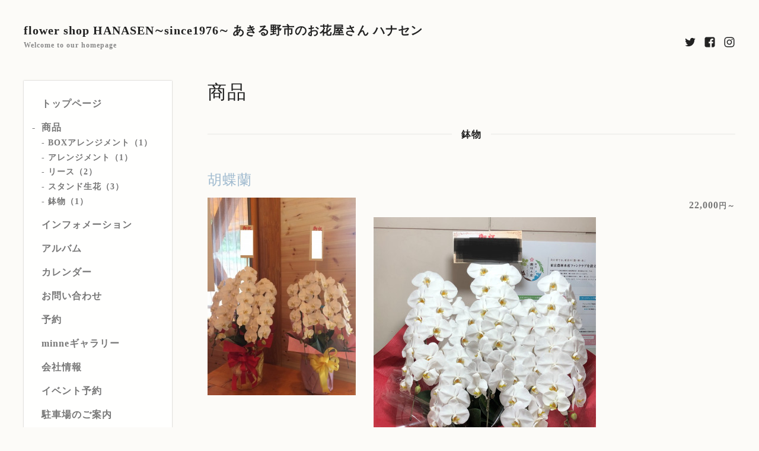

--- FILE ---
content_type: text/html; charset=utf-8
request_url: https://hanasen.biz/menu/c373009
body_size: 6235
content:
<!DOCTYPE html>
<html lang="ja">

<head>
  <meta charset="utf-8">
  <!-- Silk: ver.201806270000 -->

  <title>商品 &gt; 鉢物 - flower shop  HANASEN∼since1976∼ あきる野市のお花屋さん ハナセン</title>

  <meta name="viewport" content="width=device-width,initial-scale=1.0,minimum-scale=1.0">
  <meta name="description" content="商品 &gt; 鉢物 | Welcome to our homepage">
  <meta name="keywords" content="東京,あきる野,あきる野市,青梅,福生,羽村,秋川,全国,花,ハナセン,花屋,ＨＡＮＡＳＥＮ,はなせん,フラワー">

  <meta property="og:title" content="flower shop  HANASEN∼since1976∼ あきる野市のお花屋さん ハナセン">
  <meta property="og:image" content="https://cdn.goope.jp/41392/170303175310k3rj.jpg">
  <meta property="og:site_name" content="flower shop  HANASEN∼since1976∼ あきる野市のお花屋さん ハナセン"> <link rel="shortcut icon" href="//cdn.goope.jp/41392/220120160729-61e90a31cd430.ico" />
  <link rel="alternate" href="/feed.rss" type="application/rss+xml" title="flower shop  HANASEN∼since1976∼ あきる野市のお花屋さん ハナセン / RSS">
  <link rel="stylesheet" href="/js/theme_silk/swiper/swiper.min.css">
  <link rel="stylesheet" href="/js/theme_silk/colorbox/colorbox.css">
  <link rel="stylesheet" href="/style.css?476547-1539066877">
  <script src="/assets/jquery/jquery-3.3.1.min.js"></script>
</head>

<body id="menu">
  <div id="app" class="l-app">
    <header class="js-header l-header">
      <div class="c-container l-header__inner">
        <div class="l-header__brand">
          <div class="p-brand">
            <h1 class="p-brand__name">
              <a href="https://hanasen.biz">flower shop  HANASEN∼since1976∼ あきる野市のお花屋さん ハナセン</a>
            </h1>
            <div class="p-brand__description site_description">
              Welcome to our homepage
            </div>
          </div>
        </div>
        <label for="l-drawer-state" class="l-header-button">
          <svg role="img" aria-hidden="true" class="c-icon l-header-button__icon"><use xlink:href="#navicon"></use></svg>
          メニュー
        </label>

        <ul class="l-header-social">
          
          <li class="l-header-social__item">
            <a href="https://twitter.com/HanasenFlower" target="_blank">
              <svg role="img" aria-hidden="true" class="c-icon l-header-social__icon"><use xlink:href="#twitter"></use></svg>
            </a>
          </li>
          
          
          <li class="l-header-social__item">
            <a href="https://www.facebook.com/1611816562445522" target="_blank">
              <svg role="img" aria-hidden="true" class="c-icon l-header-social__icon"><use xlink:href="#facebook-square"></use></svg>
            </a>
          </li>
          
          
          <li class="l-header-social__item">
            <a href="https://www.instagram.com/hanasen.kapualilly/" target="_blank">
              <svg role="img" aria-hidden="true" class="c-icon l-header-social__icon"><use xlink:href="#instagram"></use></svg>
            </a>
          </li>
          
        </ul>

      </div>
    </header>

    <input id="l-drawer-state" type="checkbox" class="c-overlay-checkbox l-drawer-state">
    <label for="l-drawer-state" aria-label="メニューを閉じる" class="c-overlay"></label>

    <nav class="l-drawer" role="navigation">
      <label for="l-drawer-state" class="l-drawer__close">
        <svg class="l-drawer__icon" role="img" aria-hidden="true"><use xlink:href="#cross"></use></svg>
        メニューを閉じる
      </label>
      <div class="js-global-nav">
        <ul class="p-global-nav">
          
          <li class="navi_top">
            <a href="/" class="p-global-nav__item" >
              <span>トップページ</span>
            </a> 
          </li>
          
          <li class="navi_menu active">
            <a href="/menu" class="p-global-nav__item" >
              <span>商品</span>
            </a> <ul class="sub_navi">
<li><a href='/menu/c1023305'>BOXアレンジメント（1）</a></li>
<li><a href='/menu/c362748'>アレンジメント（1）</a></li>
<li><a href='/menu/c1023310'>リース（2）</a></li>
<li><a href='/menu/c372954'>スタンド生花（3）</a></li>
<li><a href='/menu/c373009' class='active'>鉢物（1）</a></li>
</ul>

          </li>
          
          <li class="navi_info">
            <a href="/info" class="p-global-nav__item" >
              <span>インフォメーション</span>
            </a> 
          </li>
          
          <li class="navi_photo">
            <a href="/photo" class="p-global-nav__item" >
              <span>アルバム</span>
            </a> 
          </li>
          
          <li class="navi_calendar">
            <a href="/calendar" class="p-global-nav__item" >
              <span>カレンダー</span>
            </a> 
          </li>
          
          <li class="navi_contact">
            <a href="/contact" class="p-global-nav__item" >
              <span>お問い合わせ</span>
            </a> 
          </li>
          
          <li class="navi_reservation">
            <a href="/reservation" class="p-global-nav__item" >
              <span>予約</span>
            </a> 
          </li>
          
          <li class="navi_minne_gallery">
            <a href="/gallery/minne/" class="p-global-nav__item" >
              <span>minneギャラリー</span>
            </a> 
          </li>
          
          <li class="navi_about">
            <a href="/about" class="p-global-nav__item" >
              <span>会社情報</span>
            </a> 
          </li>
          
          <li class="navi_event_reservation">
            <a href="/reservation/event/" class="p-global-nav__item" >
              <span>イベント予約</span>
            </a> 
          </li>
          
          <li class="navi_free free_389074">
            <a href="/free/map" class="p-global-nav__item" >
              <span>駐車場のご案内</span>
            </a> 
          </li>
          
        </ul>
        <ul class="p-global-nav">
          <li class="shop_rss">
            <a href="/feed.rss" class="p-global-nav__item">
              <span>RSSフィード</span>
            </a>
          </li>
          <li class="p-global-nav__qr qr_area">
            <div>
              <label for="l-modal-state" aria-label="モバイルQRコードを表示する" class="p-global-nav__item" onclick="showModal(this)">
                <span>モバイルサイト</span>
              </label>
            </div>
            <div class="c-hidden-source">
              <div class="l-modal__body">
                <div class="l-modal__image">
                  <img src="//r.goope.jp/qr/hanasen"width="100" height="100" />
                </div>
                <div class="l-modal__content">
                  <h2>
                    flower shop  HANASEN∼since1976∼ あきる野市のお花屋さん ハナセン
                  </h2>
                  <p class="l-modal__text">
                    お使いのデバイスからQRコードを読み込んでください。
                  </p>
                </div>
                <label for="l-modal-state" class="l-modal__close-button">
                  <svg class="c-icon" role="img" aria-hidden="true"><use xlink:href="#cross"></use></svg>
                </label>
              </div>
            </div>
          </li>
        </ul>
      </div>

    </nav>

    <header class="p-top-brand">
      <div class="p-brand">
        <h1 class="p-brand__name">
          <a href="https://hanasen.biz">flower shop  HANASEN∼since1976∼ あきる野市のお花屋さん ハナセン</a>
        </h1>
        <div class="p-brand__description site_description">
          Welcome to our homepage
        </div>
      </div>
    </header>

    

    


    

    
    <div class="c-container c-container--flex">
      <div class="l-side">
        <nav class="js-side">
        </nav>
      </div>
      <main role="main" class="l-main">
        <section class="c-section">
          <h2 class="c-section__heading">
            商品
          </h2>
          
          <h3 class="c-section__category-heading">
            <span>
              鉢物
            </span>
          </h3>
          
          <section class="c-chapter">
            <h4 class="c-chapter__heading">
              <a href="/menu/437073">胡蝶蘭</a>
            </h4>
            <div class="c-article c-article--type-thumb">
              <div class="c-article__image c-article__image--type-thumb">
                <img src="//cdn.goope.jp/41392/161014185013-5800aa55a9415_l.jpg" alt="">
              </div>
              <div class="c-article__content c-article__content--type-thumb">
                <div class="p-menu">
                  <div class="p-menu__price">
                    22,000<span>円～</span>
                  </div>
                  <div class="p-menu__body wysiwyg js-wysiwyg">
                    <p><a href="https://cdn.goope.jp/41392/240312143301-65efe90de6108.jpg" target="_blank"><img src="https://cdn.goope.jp/41392/240312143301-65efe90de6108_l.jpg" alt="株式会社東京サマーランド様お届.jpg" /></a></p>
<p>&nbsp;</p>
<p>白胡蝶蘭です。日持ちが良く、お祝いにもお供えにもおススメです。</p>
<p>ラッピングで雰囲気を変えられます♪</p>
<p>(時期や仕入れにより鉢や輪の大きさが変わる場合がございます。ご了承願います)</p>
                  </div>
                </div>
              </div>
            </div>
          </section>
          
          
          <div class="p-pager-wrapper js-pager-wrapper"></div>
        </section>
      </main>
    </div>
    

    

    

    

    

    

    

    

    <footer class="l-sub-footer">
      <div class="c-container js-append-contact">
      </div>
      <div class="c-container">
        <div id="navi_parts">
<div class="navi_parts_detail">
<a href="https://lin.ee/hvCGned"><img src="https://scdn.line-apps.com/n/line_add_friends/btn/ja.png" alt="友だち追加" height="36" border="0"width=”80″></a>
</div>
</div>
<div id="social_widgets">
<div  id="widget_facebook_like" class="social_widget">
<div style="text-align:left;padding-bottom:10px;">
<iframe src="//www.facebook.com/plugins/like.php?href=https%3A%2F%2Fhanasen.biz&amp;width&amp;layout=button_count&amp;action=like&amp;show_faces=false&amp;share=true&amp;height=21&amp;appId=837439917751931" scrolling="no" frameborder="0" style="border:none; overflow:hidden; height:21px;" allowTransparency="true"></iframe>
</div>
</div>
<div id="widget_line_share" class="social_widget">
<div class="line-it-button" data-lang="ja" data-type="share-a" data-ver="3" data-url="https://hanasen.biz" data-color="default" data-size="small" style="display: none;"></div>
<script src="https://www.line-website.com/social-plugins/js/thirdparty/loader.min.js" async="async" defer="defer"></script>
</div>
<div id="widget_facebook_follow" class="social_widget social_widget_facebook_likebox">
<div style="text-align:left;padding-bottom:10px;">
  <iframe src="https://www.facebook.com/plugins/page.php?href=https%3A%2F%2Fwww.facebook.com%2F1611816562445522&tabs&width=340&height=70&small_header=true&adapt_container_width=true&hide_cover=true&show_facepile=false&appId" width="340" height="70" style="border:none;overflow:hidden;width:100%;" scrolling="no" frameborder="0" allowTransparency="true"></iframe>
</div>
</div>

</div>

      </div>
    </footer>

    <footer class="l-footer">
      <div class="c-container l-footer__inner">
        <div class="l-footer__pagetop">
          <a href="#top">
            <svg class="c-icon" role="img" aria-hidden="true"><use xlink:href="#angle-up"></use></svg>
            page top
          </a>
        </div>
        <div class="counter_area">
          <dl class="p-counter">
            <div class="p-counter__unit">
              <dt class="p-counter__label">today</dt>
              <dd class="p-counter__value">
                2
              </dd>
            </div>
            <div class="p-counter__unit">
              <dt class="p-counter__label">yesterday</dt>
              <dd class="p-counter__value">
                277
              </dd>
            </div>
            <div class="p-counter__unit">
              <dt class="p-counter__label">total</dt>
              <dd class="p-counter__value">
                295579
              </dd>
            </div>
          </dl>
        </div>

        

        <p class="copyright">
          &copy;2026 <a href="https://hanasen.biz">有限会社ハナセン</a>. All Rights Reserved.
        </p>
        <p class="powered">
          Powered by <a href="https://goope.jp/">グーペ</a> / <a href="https://admin.goope.jp/">管理ページ</a>
        </p>
      </div>
    </footer>

    <input id="l-modal-state" type="checkbox" class="c-overlay-checkbox l-modal-state">
    <label for="l-modal-state" aria-label="モーダルを閉じる" class="c-overlay"></label>
    <div class="l-modal">
      <div class="l-modal__container js-modal__container">
        <label for="l-modal-state" class="l-modal__close-button">
          <svg class="c-icon" role="img" aria-hidden="true"><use xlink:href="#cross"></use></svg>
        </label>
      </div>
    </div>

  </div>

  <script src="/js/theme_silk/headroom.min.js"></script>
  <script src="/js/theme_silk/colorbox/jquery.colorbox-min.js"></script>

  <svg xmlns="http://www.w3.org/2000/svg" style="display:none"><symbol id="angle-left" viewBox="0 0 1792 1792"><path d="M1203 544q0 13-10 23L800 960l393 393q10 10 10 23t-10 23l-50 50q-10 10-23 10t-23-10L631 983q-10-10-10-23t10-23l466-466q10-10 23-10t23 10l50 50q10 10 10 23z"/></symbol><symbol id="angle-right" viewBox="0 0 1792 1792"><path d="M1171 960q0 13-10 23l-466 466q-10 10-23 10t-23-10l-50-50q-10-10-10-23t10-23l393-393-393-393q-10-10-10-23t10-23l50-50q10-10 23-10t23 10l466 466q10 10 10 23z"/></symbol><symbol id="angle-up" viewBox="0 0 1792 1792"><path d="M1395 1184q0 13-10 23l-50 50q-10 10-23 10t-23-10L896 864l-393 393q-10 10-23 10t-23-10l-50-50q-10-10-10-23t10-23l466-466q10-10 23-10t23 10l466 466q10 10 10 23z"/></symbol><symbol id="arrow-right" viewBox="0 0 8 8"><path d="M3.613 0L2.98.633l2.918 2.92H.012v.895h5.886L2.98 7.367 3.613 8l4-4z" fill-rule="nonzero"/></symbol><symbol id="cross" viewBox="0 0 10 10"><path d="M10 1.026L8.974 0 5 3.974 1.026 0 0 1.026 3.974 5 0 8.974 1.026 10 5 6.026 8.974 10 10 8.974 6.026 5z" fill-rule="nonzero"/></symbol><symbol id="facebook-square" viewBox="0 0 1792 1792"><path d="M1376 128q119 0 203.5 84.5T1664 416v960q0 119-84.5 203.5T1376 1664h-188v-595h199l30-232h-229V689q0-56 23.5-84t91.5-28l122-1V369q-63-9-178-9-136 0-217.5 80T948 666v171H748v232h200v595H416q-119 0-203.5-84.5T128 1376V416q0-119 84.5-203.5T416 128h960z"/></symbol><symbol id="home" viewBox="0 0 640 640"><path d="M597.504 352H544v192c0 14.24-6.208 32-32 32H384V384H256v192H128c-25.792 0-32-17.76-32-32V352H42.496c-19.136 0-15.04-10.368-1.92-23.936L297.344 71.04c6.24-6.464 14.432-9.664 22.656-9.984 8.224.32 16.416 3.488 22.656 9.984l256.736 256.992c13.152 13.6 17.248 23.968-1.888 23.968z"/></symbol><symbol id="instagram" viewBox="0 0 1792 1792"><path d="M1152 896q0-106-75-181t-181-75-181 75-75 181 75 181 181 75 181-75 75-181zm138 0q0 164-115 279t-279 115-279-115-115-279 115-279 279-115 279 115 115 279zm108-410q0 38-27 65t-65 27-65-27-27-65 27-65 65-27 65 27 27 65zM896 266q-7 0-76.5-.5t-105.5 0-96.5 3-103 10T443 297q-50 20-88 58t-58 88q-11 29-18.5 71.5t-10 103-3 96.5 0 105.5.5 76.5-.5 76.5 0 105.5 3 96.5 10 103T297 1349q20 50 58 88t88 58q29 11 71.5 18.5t103 10 96.5 3 105.5 0 76.5-.5 76.5.5 105.5 0 96.5-3 103-10 71.5-18.5q50-20 88-58t58-88q11-29 18.5-71.5t10-103 3-96.5 0-105.5-.5-76.5.5-76.5 0-105.5-3-96.5-10-103T1495 443q-20-50-58-88t-88-58q-29-11-71.5-18.5t-103-10-96.5-3-105.5 0-76.5.5zm768 630q0 229-5 317-10 208-124 322t-322 124q-88 5-317 5t-317-5q-208-10-322-124t-124-322q-5-88-5-317t5-317q10-208 124-322t322-124q88-5 317-5t317 5q208 10 322 124t124 322q5 88 5 317z"/></symbol><symbol id="navicon" viewBox="0 0 1792 1792"><path d="M1664 1344v128q0 26-19 45t-45 19H192q-26 0-45-19t-19-45v-128q0-26 19-45t45-19h1408q26 0 45 19t19 45zm0-512v128q0 26-19 45t-45 19H192q-26 0-45-19t-19-45V832q0-26 19-45t45-19h1408q26 0 45 19t19 45zm0-512v128q0 26-19 45t-45 19H192q-26 0-45-19t-19-45V320q0-26 19-45t45-19h1408q26 0 45 19t19 45z"/></symbol><symbol id="print" viewBox="0 0 768 768"><path d="M576 96v127.5H192V96h384zm31.5 288c18 0 33-13.5 33-31.5s-15-33-33-33-31.5 15-31.5 33 13.5 31.5 31.5 31.5zm-96 223.5v-159h-255v159h255zm96-351c52.5 0 96 43.5 96 96v192H576V672H192V544.5H64.5v-192c0-52.5 43.5-96 96-96h447z"/></symbol><symbol id="sort" viewBox="0 0 24 24"><path d="M12 0l8 10H4l8-10zm8 14H4l8 10 8-10z"/></symbol><symbol id="twitter" viewBox="0 0 1792 1792"><path d="M1684 408q-67 98-162 167 1 14 1 42 0 130-38 259.5T1369.5 1125 1185 1335.5t-258 146-323 54.5q-271 0-496-145 35 4 78 4 225 0 401-138-105-2-188-64.5T285 1033q33 5 61 5 43 0 85-11-112-23-185.5-111.5T172 710v-4q68 38 146 41-66-44-105-115t-39-154q0-88 44-163 121 149 294.5 238.5T884 653q-8-38-8-74 0-134 94.5-228.5T1199 256q140 0 236 102 109-21 205-78-37 115-142 178 93-10 186-50z"/></symbol></svg>
  <div class="c-hidden-source">
    
    <div class="p-pager js-pager">
       <a href="/menu/c373009" class='chk'>1</a>
    </div>
    

    <ul>
      <li class="p-top-info-list__item js-today-schedule today_area">
        
        <span class="p-top-info-list__date">
          <span class="p-top-info-list__label js-top-info-list__label"></span>2026.01.22 Thursday
        </span>
        <a href="" class="p-top-info-list__link" data-schedule-title="">
           
        </a>
        
      </li>
    </ul>

    <div class="js-top-about__address">
      <h2 class="c-section__heading shop_name">
        有限会社ハナセン
      </h2>
      <div class="p-top-about__content">
        <p class="shop_tel">
          042-596-0970
        </p>
      </div>
    </div>
  </div>


  <script>
    function appendGlobalNav() {
      var navSource = document.querySelector('.js-global-nav');
      var sideNav = document.querySelector('.js-side');
      if (navSource != null && sideNav != null) {
        var navCopy = navSource.cloneNode(true);
        sideNav.appendChild(navCopy);
      }
    }

    function appendTodaySchedule() {
      var todayScheduleSource = document.querySelector('.js-today-schedule');
      var topInfoList = document.querySelector('.js-top-info-list');
      if (todayScheduleSource != null && todayScheduleSource.lastElementChild.dataset.scheduleTitle) {
        var label = document.querySelector('.navi_calendar').firstElementChild.textContent;
        document.querySelector('.js-top-info-list__label').textContent = label;
        if (topInfoList != null) {
          topInfoList.insertBefore(todayScheduleSource, topInfoList.firstChild);
        } else if (document.querySelector('.js-today-schedule-section') != null) {
          document.querySelector('.js-today-schedule-section').appendChild(todayScheduleSource);
        }
      }
    }

    function appendTopAbout() {
      var topAboutSource = document.querySelector('.js-top-about__address');
      var topAboutContent = document.querySelector('.js-about__body');
      if (topAboutSource != null && topAboutContent != null) {
        topAboutContent.appendChild(topAboutSource);
      }
    }

    function appendTopSocialWidget() {
      var socialWidgetSource = document.querySelector('#social_widgets');
      var topAboutBody = document.querySelector('.js-about__body');
      if (socialWidgetSource != null && topAboutBody != null) {
        topAboutBody.appendChild(socialWidgetSource);
      }
    }

    function appendPager() {
      var pagerSource = document.querySelector('.js-pager');
      var pagerWrapper = document.querySelector('.js-pager-wrapper');
      if (pagerSource != null && pagerWrapper != null) {
        pagerWrapper.appendChild(pagerSource);
      }
    }

    function wysiwygTableWrap() {
      var table = document.querySelectorAll('.js-wysiwyg table');
      for (var i = 0; i < table.length; i++) {
        table[i].outerHTML = '<div class="wysiwyg-table">' + table[i].outerHTML + '</div>';
      }
    }

    function headroomInit() {
      var headerElem = document.querySelector('.js-header');
      var headroom = new Headroom(headerElem, {
        'tolerance': 5,
        'classes': {
          'unpinned': 'l-header--hidden'
        }
      });
      headroom.init();
    }

    function colorBox() {
      $('.js-colorbox').colorbox({
        rel: function() {
          return $(this).attr('rel');
        },
        photo: true,
        maxWidth: '100%',
        maxHeight: '100%',
        transition: 'elastic',
        fixed: true
      });
    }

    appendGlobalNav();
    appendTodaySchedule();
    appendTopAbout();
    appendTopSocialWidget();
    appendPager();
    headroomInit();
    colorBox();
    wysiwygTableWrap();

    function showModal(button) {
      var modalSource = button.parentNode.nextElementSibling.firstElementChild;
      var modalCopy = modalSource.cloneNode(true);
      document.querySelector('.js-modal__container').textContent = null;
      document.querySelector('.js-modal__container').appendChild(modalCopy);
    }
  </script>

</body>

</html>